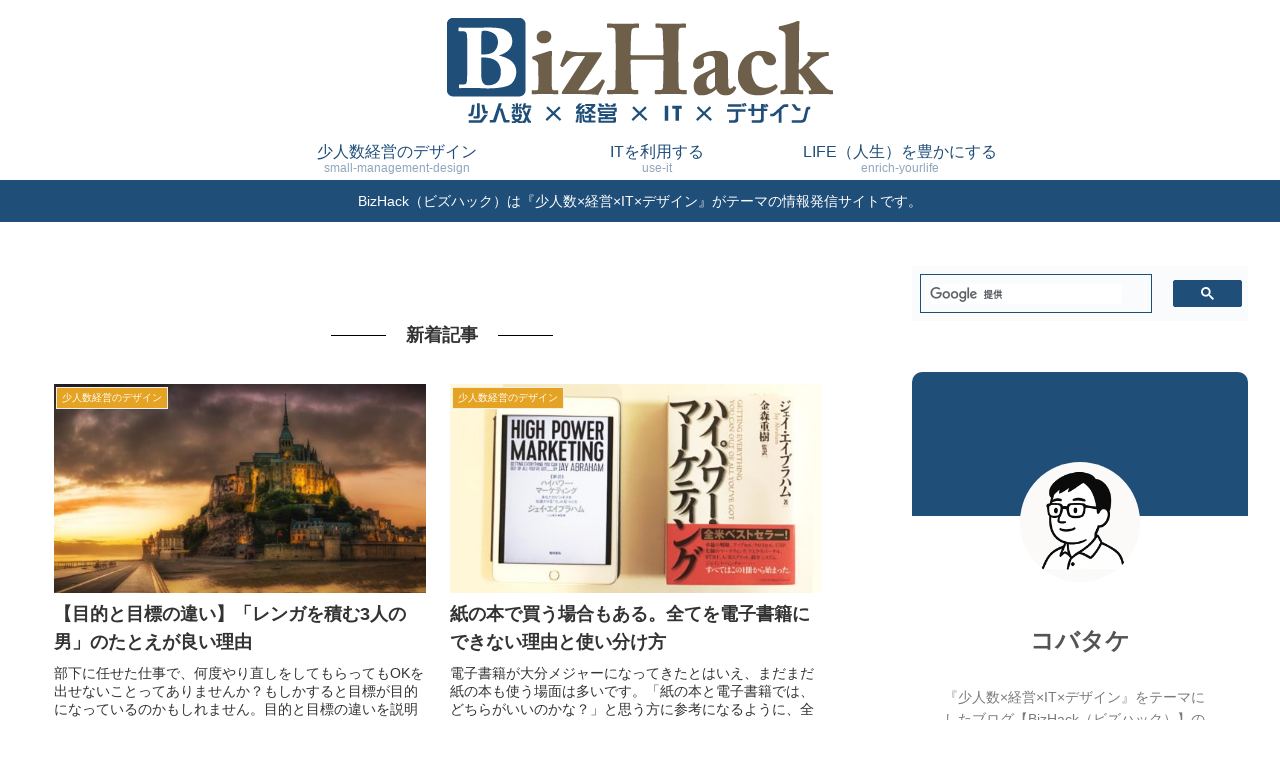

--- FILE ---
content_type: text/html; charset=utf-8
request_url: https://www.google.com/recaptcha/api2/aframe
body_size: 112
content:
<!DOCTYPE HTML><html><head><meta http-equiv="content-type" content="text/html; charset=UTF-8"></head><body><script nonce="nyOGslA2RoXi0cfIejWSrw">/** Anti-fraud and anti-abuse applications only. See google.com/recaptcha */ try{var clients={'sodar':'https://pagead2.googlesyndication.com/pagead/sodar?'};window.addEventListener("message",function(a){try{if(a.source===window.parent){var b=JSON.parse(a.data);var c=clients[b['id']];if(c){var d=document.createElement('img');d.src=c+b['params']+'&rc='+(localStorage.getItem("rc::a")?sessionStorage.getItem("rc::b"):"");window.document.body.appendChild(d);sessionStorage.setItem("rc::e",parseInt(sessionStorage.getItem("rc::e")||0)+1);localStorage.setItem("rc::h",'1769031771285');}}}catch(b){}});window.parent.postMessage("_grecaptcha_ready", "*");}catch(b){}</script></body></html>

--- FILE ---
content_type: application/javascript; charset=utf-8;
request_url: http://dalc.valuecommerce.com/app3?p=886102756&_s=http%3A%2F%2Fbizhack.net%2F&vf=iVBORw0KGgoAAAANSUhEUgAAAAMAAAADCAYAAABWKLW%2FAAAAMElEQVQYV2NkFGP4nxHtwfChfy8D48wUof93E4sZphxtYGDczdX1P%2BCZEEOhQAoDAB15DnTaX%2FrJAAAAAElFTkSuQmCC
body_size: 1238
content:
vc_linkswitch_callback({"t":"6971485a","r":"aXFIWgAAaqkSdsWFCooAHwqKC5bOWw","ub":"aXFIWQAFmWQSdsWFCooFuwqKC%2FCcfA%3D%3D","vcid":"KjlYEpVvMR7pJq_UHiC051CBuJg0a28F","vcpub":"0.027305","shopping.yahoo.co.jp":{"a":"2695956","m":"2201292","g":"6bb6da718c"},"p":886102756,"paypaymall.yahoo.co.jp":{"a":"2695956","m":"2201292","g":"6bb6da718c"},"valuecommerce.ne.jp":{"a":"2803077","m":"4","g":"13a2a23b86"},"s":3481367,"www.lenovo.com":{"a":"2680394","m":"218","g":"2e79af46a9","sp":"cid%3Djp%3Aaffiliate%3Adsry7f"},"approach.yahoo.co.jp":{"a":"2695956","m":"2201292","g":"6bb6da718c"},"valuecommerce.com":{"a":"2803077","m":"4","g":"13a2a23b86"},"paypaystep.yahoo.co.jp":{"a":"2695956","m":"2201292","g":"6bb6da718c"},"www3.lenovo.com":{"a":"2680394","m":"218","g":"2e79af46a9","sp":"cid%3Djp%3Aaffiliate%3Adsry7f"},"mini-shopping.yahoo.co.jp":{"a":"2695956","m":"2201292","g":"6bb6da718c"},"shopap.lenovo.com":{"a":"2680394","m":"218","g":"2e79af46a9","sp":"cid%3Djp%3Aaffiliate%3Adsry7f"},"shopping.geocities.jp":{"a":"2695956","m":"2201292","g":"6bb6da718c"},"l":4})